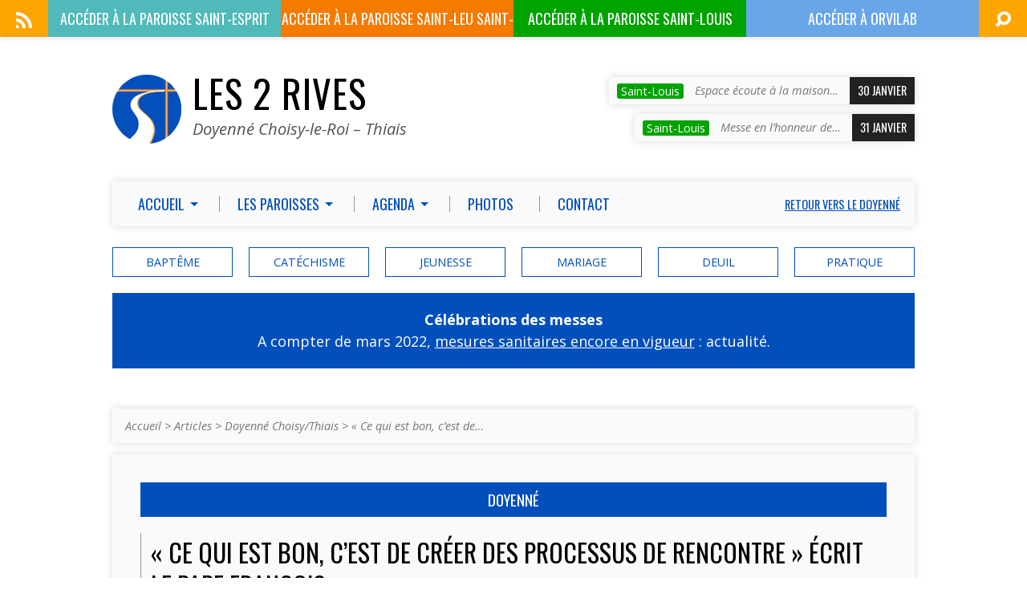

--- FILE ---
content_type: text/html; charset=UTF-8
request_url: https://www.les2rives-choisy-thiais.fr/9216/ce-qui-est-bon-cest-de-creer-des-processus-de-rencontre-ecrit-le-pape-francois
body_size: 13103
content:
<!DOCTYPE html>
<!--[if IE 8 ]><html class="ie8 no-js" lang="fr-FR"> <![endif]-->
<!--[if (gte IE 9)|!(IE)]><!--><html class="no-js" lang="fr-FR"> <!--<![endif]-->
<head>
<meta charset="UTF-8" />
<title>« Ce qui est bon, c’est de créer des processus de rencontre » écrit le pape François - Les 2 rives</title>
<link rel="pingback" href="https://www.les2rives-choisy-thiais.fr/xmlrpc.php" />
<link rel="preload" href="https://www.les2rives-choisy-thiais.fr/wp-content/themes/resurrect/fonts/Elusive-Icons.ttf" as="font" type="font/woff" crossorigin="anonymous">
<link rel="preconnect" href="https://fonts.gstatic.com/" crossorigin><meta name='robots' content='index, follow, max-image-preview:large, max-snippet:-1, max-video-preview:-1' />

	<!-- This site is optimized with the Yoast SEO plugin v24.7 - https://yoast.com/wordpress/plugins/seo/ -->
	<title>« Ce qui est bon, c’est de créer des processus de rencontre » écrit le pape François - Les 2 rives</title>
	<link rel="canonical" href="https://www.les2rives-choisy-thiais.fr/9216/ce-qui-est-bon-cest-de-creer-des-processus-de-rencontre-ecrit-le-pape-francois" />
	<meta property="og:locale" content="fr_FR" />
	<meta property="og:type" content="article" />
	<meta property="og:title" content="« Ce qui est bon, c’est de créer des processus de rencontre » écrit le pape François - Les 2 rives" />
	<meta property="og:description" content="Dans l’encyclique Fratelli tutti, François (n°140) nous dit&nbsp;: «&nbsp;nous pouvons tout donner sans rien attendre en retour, faire du bien sans exiger autant de cette personne qu’on aide. C’est ce que Jésus disait à ses disciples&nbsp;:&nbsp;«&nbsp;Vous avez reçu gratuitement, donnez gratuitement&nbsp;» (Mt 10,8).&nbsp;» Nous sommes reconfinés et pour certains cela va être encore plus dur [&hellip;]" />
	<meta property="og:url" content="https://www.les2rives-choisy-thiais.fr/9216/ce-qui-est-bon-cest-de-creer-des-processus-de-rencontre-ecrit-le-pape-francois" />
	<meta property="og:site_name" content="Les 2 rives" />
	<meta property="article:published_time" content="2020-11-03T19:24:26+00:00" />
	<meta property="article:modified_time" content="2020-11-21T10:37:15+00:00" />
	<meta name="author" content="Paroisse Choisy" />
	<meta name="twitter:card" content="summary_large_image" />
	<meta name="twitter:label1" content="Écrit par" />
	<meta name="twitter:data1" content="Paroisse Choisy" />
	<meta name="twitter:label2" content="Durée de lecture estimée" />
	<meta name="twitter:data2" content="1 minute" />
	<script type="application/ld+json" class="yoast-schema-graph">{"@context":"https://schema.org","@graph":[{"@type":"WebPage","@id":"https://www.les2rives-choisy-thiais.fr/9216/ce-qui-est-bon-cest-de-creer-des-processus-de-rencontre-ecrit-le-pape-francois","url":"https://www.les2rives-choisy-thiais.fr/9216/ce-qui-est-bon-cest-de-creer-des-processus-de-rencontre-ecrit-le-pape-francois","name":"« Ce qui est bon, c’est de créer des processus de rencontre » écrit le pape François - Les 2 rives","isPartOf":{"@id":"https://www.les2rives-choisy-thiais.fr/#website"},"datePublished":"2020-11-03T19:24:26+00:00","dateModified":"2020-11-21T10:37:15+00:00","author":{"@id":"https://www.les2rives-choisy-thiais.fr/#/schema/person/855cc78de643619251edd9dba035e207"},"breadcrumb":{"@id":"https://www.les2rives-choisy-thiais.fr/9216/ce-qui-est-bon-cest-de-creer-des-processus-de-rencontre-ecrit-le-pape-francois#breadcrumb"},"inLanguage":"fr-FR","potentialAction":[{"@type":"ReadAction","target":["https://www.les2rives-choisy-thiais.fr/9216/ce-qui-est-bon-cest-de-creer-des-processus-de-rencontre-ecrit-le-pape-francois"]}]},{"@type":"BreadcrumbList","@id":"https://www.les2rives-choisy-thiais.fr/9216/ce-qui-est-bon-cest-de-creer-des-processus-de-rencontre-ecrit-le-pape-francois#breadcrumb","itemListElement":[{"@type":"ListItem","position":1,"name":"Accueil","item":"https://www.les2rives-choisy-thiais.fr/"},{"@type":"ListItem","position":2,"name":"« Ce qui est bon, c’est de créer des processus de rencontre » écrit le pape François"}]},{"@type":"WebSite","@id":"https://www.les2rives-choisy-thiais.fr/#website","url":"https://www.les2rives-choisy-thiais.fr/","name":"Les 2 rives","description":"Doyenné Choisy-le-Roi - Thiais","potentialAction":[{"@type":"SearchAction","target":{"@type":"EntryPoint","urlTemplate":"https://www.les2rives-choisy-thiais.fr/?s={search_term_string}"},"query-input":{"@type":"PropertyValueSpecification","valueRequired":true,"valueName":"search_term_string"}}],"inLanguage":"fr-FR"},{"@type":"Person","@id":"https://www.les2rives-choisy-thiais.fr/#/schema/person/855cc78de643619251edd9dba035e207","name":"Paroisse Choisy","image":{"@type":"ImageObject","inLanguage":"fr-FR","@id":"https://www.les2rives-choisy-thiais.fr/#/schema/person/image/","url":"https://secure.gravatar.com/avatar/e35165fd9f996e9ada758693acdbe62d?s=96&d=mm&r=g","contentUrl":"https://secure.gravatar.com/avatar/e35165fd9f996e9ada758693acdbe62d?s=96&d=mm&r=g","caption":"Paroisse Choisy"},"url":"https://www.les2rives-choisy-thiais.fr/author/licia"}]}</script>
	<!-- / Yoast SEO plugin. -->


<link rel='dns-prefetch' href='//fonts.googleapis.com' />
<link rel="alternate" type="application/rss+xml" title="Les 2 rives &raquo; Flux" href="https://www.les2rives-choisy-thiais.fr/feed" />
<script type="text/javascript">
/* <![CDATA[ */
window._wpemojiSettings = {"baseUrl":"https:\/\/s.w.org\/images\/core\/emoji\/15.0.3\/72x72\/","ext":".png","svgUrl":"https:\/\/s.w.org\/images\/core\/emoji\/15.0.3\/svg\/","svgExt":".svg","source":{"concatemoji":"https:\/\/www.les2rives-choisy-thiais.fr\/wp-includes\/js\/wp-emoji-release.min.js?ver=6.6.4"}};
/*! This file is auto-generated */
!function(i,n){var o,s,e;function c(e){try{var t={supportTests:e,timestamp:(new Date).valueOf()};sessionStorage.setItem(o,JSON.stringify(t))}catch(e){}}function p(e,t,n){e.clearRect(0,0,e.canvas.width,e.canvas.height),e.fillText(t,0,0);var t=new Uint32Array(e.getImageData(0,0,e.canvas.width,e.canvas.height).data),r=(e.clearRect(0,0,e.canvas.width,e.canvas.height),e.fillText(n,0,0),new Uint32Array(e.getImageData(0,0,e.canvas.width,e.canvas.height).data));return t.every(function(e,t){return e===r[t]})}function u(e,t,n){switch(t){case"flag":return n(e,"\ud83c\udff3\ufe0f\u200d\u26a7\ufe0f","\ud83c\udff3\ufe0f\u200b\u26a7\ufe0f")?!1:!n(e,"\ud83c\uddfa\ud83c\uddf3","\ud83c\uddfa\u200b\ud83c\uddf3")&&!n(e,"\ud83c\udff4\udb40\udc67\udb40\udc62\udb40\udc65\udb40\udc6e\udb40\udc67\udb40\udc7f","\ud83c\udff4\u200b\udb40\udc67\u200b\udb40\udc62\u200b\udb40\udc65\u200b\udb40\udc6e\u200b\udb40\udc67\u200b\udb40\udc7f");case"emoji":return!n(e,"\ud83d\udc26\u200d\u2b1b","\ud83d\udc26\u200b\u2b1b")}return!1}function f(e,t,n){var r="undefined"!=typeof WorkerGlobalScope&&self instanceof WorkerGlobalScope?new OffscreenCanvas(300,150):i.createElement("canvas"),a=r.getContext("2d",{willReadFrequently:!0}),o=(a.textBaseline="top",a.font="600 32px Arial",{});return e.forEach(function(e){o[e]=t(a,e,n)}),o}function t(e){var t=i.createElement("script");t.src=e,t.defer=!0,i.head.appendChild(t)}"undefined"!=typeof Promise&&(o="wpEmojiSettingsSupports",s=["flag","emoji"],n.supports={everything:!0,everythingExceptFlag:!0},e=new Promise(function(e){i.addEventListener("DOMContentLoaded",e,{once:!0})}),new Promise(function(t){var n=function(){try{var e=JSON.parse(sessionStorage.getItem(o));if("object"==typeof e&&"number"==typeof e.timestamp&&(new Date).valueOf()<e.timestamp+604800&&"object"==typeof e.supportTests)return e.supportTests}catch(e){}return null}();if(!n){if("undefined"!=typeof Worker&&"undefined"!=typeof OffscreenCanvas&&"undefined"!=typeof URL&&URL.createObjectURL&&"undefined"!=typeof Blob)try{var e="postMessage("+f.toString()+"("+[JSON.stringify(s),u.toString(),p.toString()].join(",")+"));",r=new Blob([e],{type:"text/javascript"}),a=new Worker(URL.createObjectURL(r),{name:"wpTestEmojiSupports"});return void(a.onmessage=function(e){c(n=e.data),a.terminate(),t(n)})}catch(e){}c(n=f(s,u,p))}t(n)}).then(function(e){for(var t in e)n.supports[t]=e[t],n.supports.everything=n.supports.everything&&n.supports[t],"flag"!==t&&(n.supports.everythingExceptFlag=n.supports.everythingExceptFlag&&n.supports[t]);n.supports.everythingExceptFlag=n.supports.everythingExceptFlag&&!n.supports.flag,n.DOMReady=!1,n.readyCallback=function(){n.DOMReady=!0}}).then(function(){return e}).then(function(){var e;n.supports.everything||(n.readyCallback(),(e=n.source||{}).concatemoji?t(e.concatemoji):e.wpemoji&&e.twemoji&&(t(e.twemoji),t(e.wpemoji)))}))}((window,document),window._wpemojiSettings);
/* ]]> */
</script>
<style id='wp-emoji-styles-inline-css' type='text/css'>

	img.wp-smiley, img.emoji {
		display: inline !important;
		border: none !important;
		box-shadow: none !important;
		height: 1em !important;
		width: 1em !important;
		margin: 0 0.07em !important;
		vertical-align: -0.1em !important;
		background: none !important;
		padding: 0 !important;
	}
</style>
<link rel='stylesheet' id='wp-block-library-css' href='https://www.les2rives-choisy-thiais.fr/wp-includes/css/dist/block-library/style.min.css?ver=6.6.4' type='text/css' media='all' />
<style id='classic-theme-styles-inline-css' type='text/css'>
/*! This file is auto-generated */
.wp-block-button__link{color:#fff;background-color:#32373c;border-radius:9999px;box-shadow:none;text-decoration:none;padding:calc(.667em + 2px) calc(1.333em + 2px);font-size:1.125em}.wp-block-file__button{background:#32373c;color:#fff;text-decoration:none}
</style>
<style id='global-styles-inline-css' type='text/css'>
:root{--wp--preset--aspect-ratio--square: 1;--wp--preset--aspect-ratio--4-3: 4/3;--wp--preset--aspect-ratio--3-4: 3/4;--wp--preset--aspect-ratio--3-2: 3/2;--wp--preset--aspect-ratio--2-3: 2/3;--wp--preset--aspect-ratio--16-9: 16/9;--wp--preset--aspect-ratio--9-16: 9/16;--wp--preset--color--black: #000000;--wp--preset--color--cyan-bluish-gray: #abb8c3;--wp--preset--color--white: #ffffff;--wp--preset--color--pale-pink: #f78da7;--wp--preset--color--vivid-red: #cf2e2e;--wp--preset--color--luminous-vivid-orange: #ff6900;--wp--preset--color--luminous-vivid-amber: #fcb900;--wp--preset--color--light-green-cyan: #7bdcb5;--wp--preset--color--vivid-green-cyan: #00d084;--wp--preset--color--pale-cyan-blue: #8ed1fc;--wp--preset--color--vivid-cyan-blue: #0693e3;--wp--preset--color--vivid-purple: #9b51e0;--wp--preset--gradient--vivid-cyan-blue-to-vivid-purple: linear-gradient(135deg,rgba(6,147,227,1) 0%,rgb(155,81,224) 100%);--wp--preset--gradient--light-green-cyan-to-vivid-green-cyan: linear-gradient(135deg,rgb(122,220,180) 0%,rgb(0,208,130) 100%);--wp--preset--gradient--luminous-vivid-amber-to-luminous-vivid-orange: linear-gradient(135deg,rgba(252,185,0,1) 0%,rgba(255,105,0,1) 100%);--wp--preset--gradient--luminous-vivid-orange-to-vivid-red: linear-gradient(135deg,rgba(255,105,0,1) 0%,rgb(207,46,46) 100%);--wp--preset--gradient--very-light-gray-to-cyan-bluish-gray: linear-gradient(135deg,rgb(238,238,238) 0%,rgb(169,184,195) 100%);--wp--preset--gradient--cool-to-warm-spectrum: linear-gradient(135deg,rgb(74,234,220) 0%,rgb(151,120,209) 20%,rgb(207,42,186) 40%,rgb(238,44,130) 60%,rgb(251,105,98) 80%,rgb(254,248,76) 100%);--wp--preset--gradient--blush-light-purple: linear-gradient(135deg,rgb(255,206,236) 0%,rgb(152,150,240) 100%);--wp--preset--gradient--blush-bordeaux: linear-gradient(135deg,rgb(254,205,165) 0%,rgb(254,45,45) 50%,rgb(107,0,62) 100%);--wp--preset--gradient--luminous-dusk: linear-gradient(135deg,rgb(255,203,112) 0%,rgb(199,81,192) 50%,rgb(65,88,208) 100%);--wp--preset--gradient--pale-ocean: linear-gradient(135deg,rgb(255,245,203) 0%,rgb(182,227,212) 50%,rgb(51,167,181) 100%);--wp--preset--gradient--electric-grass: linear-gradient(135deg,rgb(202,248,128) 0%,rgb(113,206,126) 100%);--wp--preset--gradient--midnight: linear-gradient(135deg,rgb(2,3,129) 0%,rgb(40,116,252) 100%);--wp--preset--font-size--small: 13px;--wp--preset--font-size--medium: 20px;--wp--preset--font-size--large: 36px;--wp--preset--font-size--x-large: 42px;--wp--preset--spacing--20: 0.44rem;--wp--preset--spacing--30: 0.67rem;--wp--preset--spacing--40: 1rem;--wp--preset--spacing--50: 1.5rem;--wp--preset--spacing--60: 2.25rem;--wp--preset--spacing--70: 3.38rem;--wp--preset--spacing--80: 5.06rem;--wp--preset--shadow--natural: 6px 6px 9px rgba(0, 0, 0, 0.2);--wp--preset--shadow--deep: 12px 12px 50px rgba(0, 0, 0, 0.4);--wp--preset--shadow--sharp: 6px 6px 0px rgba(0, 0, 0, 0.2);--wp--preset--shadow--outlined: 6px 6px 0px -3px rgba(255, 255, 255, 1), 6px 6px rgba(0, 0, 0, 1);--wp--preset--shadow--crisp: 6px 6px 0px rgba(0, 0, 0, 1);}:where(.is-layout-flex){gap: 0.5em;}:where(.is-layout-grid){gap: 0.5em;}body .is-layout-flex{display: flex;}.is-layout-flex{flex-wrap: wrap;align-items: center;}.is-layout-flex > :is(*, div){margin: 0;}body .is-layout-grid{display: grid;}.is-layout-grid > :is(*, div){margin: 0;}:where(.wp-block-columns.is-layout-flex){gap: 2em;}:where(.wp-block-columns.is-layout-grid){gap: 2em;}:where(.wp-block-post-template.is-layout-flex){gap: 1.25em;}:where(.wp-block-post-template.is-layout-grid){gap: 1.25em;}.has-black-color{color: var(--wp--preset--color--black) !important;}.has-cyan-bluish-gray-color{color: var(--wp--preset--color--cyan-bluish-gray) !important;}.has-white-color{color: var(--wp--preset--color--white) !important;}.has-pale-pink-color{color: var(--wp--preset--color--pale-pink) !important;}.has-vivid-red-color{color: var(--wp--preset--color--vivid-red) !important;}.has-luminous-vivid-orange-color{color: var(--wp--preset--color--luminous-vivid-orange) !important;}.has-luminous-vivid-amber-color{color: var(--wp--preset--color--luminous-vivid-amber) !important;}.has-light-green-cyan-color{color: var(--wp--preset--color--light-green-cyan) !important;}.has-vivid-green-cyan-color{color: var(--wp--preset--color--vivid-green-cyan) !important;}.has-pale-cyan-blue-color{color: var(--wp--preset--color--pale-cyan-blue) !important;}.has-vivid-cyan-blue-color{color: var(--wp--preset--color--vivid-cyan-blue) !important;}.has-vivid-purple-color{color: var(--wp--preset--color--vivid-purple) !important;}.has-black-background-color{background-color: var(--wp--preset--color--black) !important;}.has-cyan-bluish-gray-background-color{background-color: var(--wp--preset--color--cyan-bluish-gray) !important;}.has-white-background-color{background-color: var(--wp--preset--color--white) !important;}.has-pale-pink-background-color{background-color: var(--wp--preset--color--pale-pink) !important;}.has-vivid-red-background-color{background-color: var(--wp--preset--color--vivid-red) !important;}.has-luminous-vivid-orange-background-color{background-color: var(--wp--preset--color--luminous-vivid-orange) !important;}.has-luminous-vivid-amber-background-color{background-color: var(--wp--preset--color--luminous-vivid-amber) !important;}.has-light-green-cyan-background-color{background-color: var(--wp--preset--color--light-green-cyan) !important;}.has-vivid-green-cyan-background-color{background-color: var(--wp--preset--color--vivid-green-cyan) !important;}.has-pale-cyan-blue-background-color{background-color: var(--wp--preset--color--pale-cyan-blue) !important;}.has-vivid-cyan-blue-background-color{background-color: var(--wp--preset--color--vivid-cyan-blue) !important;}.has-vivid-purple-background-color{background-color: var(--wp--preset--color--vivid-purple) !important;}.has-black-border-color{border-color: var(--wp--preset--color--black) !important;}.has-cyan-bluish-gray-border-color{border-color: var(--wp--preset--color--cyan-bluish-gray) !important;}.has-white-border-color{border-color: var(--wp--preset--color--white) !important;}.has-pale-pink-border-color{border-color: var(--wp--preset--color--pale-pink) !important;}.has-vivid-red-border-color{border-color: var(--wp--preset--color--vivid-red) !important;}.has-luminous-vivid-orange-border-color{border-color: var(--wp--preset--color--luminous-vivid-orange) !important;}.has-luminous-vivid-amber-border-color{border-color: var(--wp--preset--color--luminous-vivid-amber) !important;}.has-light-green-cyan-border-color{border-color: var(--wp--preset--color--light-green-cyan) !important;}.has-vivid-green-cyan-border-color{border-color: var(--wp--preset--color--vivid-green-cyan) !important;}.has-pale-cyan-blue-border-color{border-color: var(--wp--preset--color--pale-cyan-blue) !important;}.has-vivid-cyan-blue-border-color{border-color: var(--wp--preset--color--vivid-cyan-blue) !important;}.has-vivid-purple-border-color{border-color: var(--wp--preset--color--vivid-purple) !important;}.has-vivid-cyan-blue-to-vivid-purple-gradient-background{background: var(--wp--preset--gradient--vivid-cyan-blue-to-vivid-purple) !important;}.has-light-green-cyan-to-vivid-green-cyan-gradient-background{background: var(--wp--preset--gradient--light-green-cyan-to-vivid-green-cyan) !important;}.has-luminous-vivid-amber-to-luminous-vivid-orange-gradient-background{background: var(--wp--preset--gradient--luminous-vivid-amber-to-luminous-vivid-orange) !important;}.has-luminous-vivid-orange-to-vivid-red-gradient-background{background: var(--wp--preset--gradient--luminous-vivid-orange-to-vivid-red) !important;}.has-very-light-gray-to-cyan-bluish-gray-gradient-background{background: var(--wp--preset--gradient--very-light-gray-to-cyan-bluish-gray) !important;}.has-cool-to-warm-spectrum-gradient-background{background: var(--wp--preset--gradient--cool-to-warm-spectrum) !important;}.has-blush-light-purple-gradient-background{background: var(--wp--preset--gradient--blush-light-purple) !important;}.has-blush-bordeaux-gradient-background{background: var(--wp--preset--gradient--blush-bordeaux) !important;}.has-luminous-dusk-gradient-background{background: var(--wp--preset--gradient--luminous-dusk) !important;}.has-pale-ocean-gradient-background{background: var(--wp--preset--gradient--pale-ocean) !important;}.has-electric-grass-gradient-background{background: var(--wp--preset--gradient--electric-grass) !important;}.has-midnight-gradient-background{background: var(--wp--preset--gradient--midnight) !important;}.has-small-font-size{font-size: var(--wp--preset--font-size--small) !important;}.has-medium-font-size{font-size: var(--wp--preset--font-size--medium) !important;}.has-large-font-size{font-size: var(--wp--preset--font-size--large) !important;}.has-x-large-font-size{font-size: var(--wp--preset--font-size--x-large) !important;}
:where(.wp-block-post-template.is-layout-flex){gap: 1.25em;}:where(.wp-block-post-template.is-layout-grid){gap: 1.25em;}
:where(.wp-block-columns.is-layout-flex){gap: 2em;}:where(.wp-block-columns.is-layout-grid){gap: 2em;}
:root :where(.wp-block-pullquote){font-size: 1.5em;line-height: 1.6;}
</style>
<link rel='stylesheet' id='leaflet-css-css' href='https://www.les2rives-choisy-thiais.fr/wp-content/plugins/meow-lightbox/app/style.min.css?ver=1742760674' type='text/css' media='all' />
<link rel='stylesheet' id='parent-style-css' href='https://www.les2rives-choisy-thiais.fr/wp-content/themes/resurrect/style.css?ver=6.6.4' type='text/css' media='all' />
<link rel='stylesheet' id='magnific_popup_style-css' href='https://www.les2rives-choisy-thiais.fr/wp-content/themes/resurrect-child/assets/libs/magnific-popup/magnific-popup.css?ver=6.6.4' type='text/css' media='all' />
<link rel='stylesheet' id='resurrect-google-fonts-css' href='//fonts.googleapis.com/css?family=Oswald:400,700%7COpen+Sans:300,300italic,400,400italic,700,700italic' type='text/css' media='all' />
<link rel='stylesheet' id='elusive-webfont-css' href='https://www.les2rives-choisy-thiais.fr/wp-content/themes/resurrect/css/elusive-webfont.css?ver=1.9.1' type='text/css' media='all' />
<link rel='stylesheet' id='resurrect-style-css' href='https://www.les2rives-choisy-thiais.fr/wp-content/themes/resurrect-child/style.css?ver=1769625242' type='text/css' media='all' />
<link rel='stylesheet' id='resurrect-responsive-css' href='https://www.les2rives-choisy-thiais.fr/wp-content/themes/resurrect/css/responsive.css?ver=1.9.1' type='text/css' media='all' />
<link rel='stylesheet' id='resurrect-color-css' href='https://www.les2rives-choisy-thiais.fr/wp-content/themes/resurrect/colors/light/style.css?ver=1.9.1' type='text/css' media='all' />
<link rel='stylesheet' id='__EPYT__style-css' href='https://www.les2rives-choisy-thiais.fr/wp-content/plugins/youtube-embed-plus/styles/ytprefs.min.css?ver=14.2.1.3' type='text/css' media='all' />
<style id='__EPYT__style-inline-css' type='text/css'>

                .epyt-gallery-thumb {
                        width: 33.333%;
                }
                
</style>
<script type="text/javascript" src="https://www.les2rives-choisy-thiais.fr/wp-includes/js/jquery/jquery.min.js?ver=3.7.1" id="jquery-core-js"></script>
<script type="text/javascript" src="https://www.les2rives-choisy-thiais.fr/wp-includes/js/jquery/jquery-migrate.min.js?ver=3.4.1" id="jquery-migrate-js"></script>
<script type="text/javascript" id="ctfw-ie-unsupported-js-extra">
/* <![CDATA[ */
var ctfw_ie_unsupported = {"default_version":"7","min_version":"5","max_version":"9","version":"7","message":"Vous utilisez une ancienne version de Internet Explorer. Veuillez s'il vous pla\u00eet mettre \u00e0 jour votre navigateur pour utiliser ce site.","redirect_url":"http:\/\/browsehappy.com\/"};
/* ]]> */
</script>
<script type="text/javascript" src="https://www.les2rives-choisy-thiais.fr/wp-content/themes/resurrect/framework/js/ie-unsupported.js?ver=1.9.1" id="ctfw-ie-unsupported-js"></script>
<script type="text/javascript" id="mwl-build-js-js-extra">
/* <![CDATA[ */
var mwl_settings = {"api_url":"https:\/\/www.les2rives-choisy-thiais.fr\/wp-json\/meow-lightbox\/v1\/","rest_nonce":"9669977e7c","plugin_url":"https:\/\/www.les2rives-choisy-thiais.fr\/wp-content\/plugins\/meow-lightbox\/classes\/","settings":{"rtf_slider_fix":false,"engine":"default","backdrop_opacity":85,"theme":"dark","orientation":"auto","selector":".entry-content, .gallery, .mgl-gallery, .wp-block-gallery,  .wp-block-image","selector_ahead":false,"deep_linking":false,"social_sharing":false,"social_sharing_facebook":true,"social_sharing_twitter":true,"social_sharing_pinterest":true,"separate_galleries":false,"animation_toggle":"none","animation_speed":"normal","low_res_placeholder":false,"wordpress_big_image":false,"right_click_protection":true,"magnification":true,"anti_selector":".blog, .archive, .emoji, .attachment-post-image,.page-template-galleries","preloading":false,"download_link":false,"caption_source":"caption","caption_ellipsis":true,"exif":{"title":true,"caption":true,"camera":true,"lens":true,"date":false,"date_timezone":false,"shutter_speed":true,"aperture":true,"focal_length":true,"iso":true,"keywords":false},"slideshow":{"enabled":false,"timer":3000},"map":{"enabled":false}}};
/* ]]> */
</script>
<script type="text/javascript" src="https://www.les2rives-choisy-thiais.fr/wp-content/plugins/meow-lightbox/app/lightbox.js?ver=1742760674" id="mwl-build-js-js"></script>
<script type="text/javascript" id="resurrect-main-js-extra">
/* <![CDATA[ */
var resurrect_main = {"site_path":"\/","home_url":"https:\/\/www.les2rives-choisy-thiais.fr","color_url":"https:\/\/www.les2rives-choisy-thiais.fr\/wp-content\/themes\/resurrect\/colors\/light","is_ssl":"1","current_protocol":"https","background_image_url":"https:\/\/www.les2rives-choisy-thiais.fr\/wp-content\/themes\/resurrect\/images\/backgrounds\/concrete.jpg","background_image_fullscreen":"","mobile_menu_label":"Menu","slider_slideshow":"1","slider_speed":"6000","comment_name_required":"1","comment_email_required":"1","comment_name_error_required":"Requis","comment_email_error_required":"Requis","comment_email_error_invalid":"Email invalide","comment_url_error_invalid":"URL invalide","comment_message_error_required":"Commentaire requis"};
/* ]]> */
</script>
<script type="text/javascript" src="https://www.les2rives-choisy-thiais.fr/wp-content/themes/resurrect/js/main.js?ver=1.9.1" id="resurrect-main-js"></script>
<script type="text/javascript" src="https://www.les2rives-choisy-thiais.fr/wp-content/themes/resurrect-child/js/page.js?ver=1" id="l2r-page-js"></script>
<script type="text/javascript" src="https://www.les2rives-choisy-thiais.fr/wp-content/themes/resurrect-child/assets/libs/magnific-popup/jquery.magnific-popup.min.js?ver=6.6.4" id="magnific_popup_script-js"></script>
<script type="text/javascript" src="https://www.les2rives-choisy-thiais.fr/wp-content/themes/resurrect-child/assets/libs/magnific-popup/jquery.magnific-popup-init.js?ver=6.6.4" id="magnific_init_script-js"></script>
<script type="text/javascript" src="https://www.les2rives-choisy-thiais.fr/wp-content/themes/resurrect/js/jquery.flexslider-min.js?ver=6.6.4" id="jquery-flexslider-js"></script>
<script type="text/javascript" src="https://www.les2rives-choisy-thiais.fr/wp-content/themes/resurrect/framework/js/jquery.fitvids.js?ver=1.9.1" id="fitvids-js"></script>
<script type="text/javascript" id="ctfw-responsive-embeds-js-extra">
/* <![CDATA[ */
var ctfw_responsive_embeds = {"wp_responsive_embeds":""};
/* ]]> */
</script>
<script type="text/javascript" src="https://www.les2rives-choisy-thiais.fr/wp-content/themes/resurrect/framework/js/responsive-embeds.js?ver=1.9.1" id="ctfw-responsive-embeds-js"></script>
<script type="text/javascript" src="https://www.les2rives-choisy-thiais.fr/wp-content/themes/resurrect/js/modernizr.custom.js?ver=1.9.1" id="modernizr-custom-js"></script>
<script type="text/javascript" src="https://www.les2rives-choisy-thiais.fr/wp-content/themes/resurrect/js/jquery.backstretch.min.js?ver=1.9.1" id="jquery-backstretch-js"></script>
<script type="text/javascript" src="https://www.les2rives-choisy-thiais.fr/wp-content/themes/resurrect/js/jquery.meanmenu.min.js?ver=1.9.1" id="jquery-meanmenu-js"></script>
<script type="text/javascript" src="https://www.les2rives-choisy-thiais.fr/wp-content/themes/resurrect/js/superfish.min.js?ver=1.9.1" id="superfish-js"></script>
<script type="text/javascript" src="https://www.les2rives-choisy-thiais.fr/wp-content/themes/resurrect/js/supersubs.js?ver=1.9.1" id="supersubs-js"></script>
<script type="text/javascript" src="https://www.les2rives-choisy-thiais.fr/wp-content/themes/resurrect/js/jquery.smooth-scroll.min.js?ver=1.9.1" id="jquery-smooth-scroll-js"></script>
<script type="text/javascript" src="https://www.les2rives-choisy-thiais.fr/wp-content/themes/resurrect/js/jquery_cookie.min.js?ver=1.9.1" id="jquery-cookie-js"></script>
<script type="text/javascript" id="__ytprefs__-js-extra">
/* <![CDATA[ */
var _EPYT_ = {"ajaxurl":"https:\/\/www.les2rives-choisy-thiais.fr\/wp-admin\/admin-ajax.php","security":"f19b83d8ba","gallery_scrolloffset":"20","eppathtoscripts":"https:\/\/www.les2rives-choisy-thiais.fr\/wp-content\/plugins\/youtube-embed-plus\/scripts\/","eppath":"https:\/\/www.les2rives-choisy-thiais.fr\/wp-content\/plugins\/youtube-embed-plus\/","epresponsiveselector":"[\"iframe.__youtube_prefs_widget__\"]","epdovol":"1","version":"14.2.1.3","evselector":"iframe.__youtube_prefs__[src], iframe[src*=\"youtube.com\/embed\/\"], iframe[src*=\"youtube-nocookie.com\/embed\/\"]","ajax_compat":"","maxres_facade":"eager","ytapi_load":"light","pause_others":"","stopMobileBuffer":"1","facade_mode":"","not_live_on_channel":"","vi_active":"","vi_js_posttypes":[]};
/* ]]> */
</script>
<script type="text/javascript" src="https://www.les2rives-choisy-thiais.fr/wp-content/plugins/youtube-embed-plus/scripts/ytprefs.min.js?ver=14.2.1.3" id="__ytprefs__-js"></script>
<link rel="https://api.w.org/" href="https://www.les2rives-choisy-thiais.fr/wp-json/" /><link rel="alternate" title="JSON" type="application/json" href="https://www.les2rives-choisy-thiais.fr/wp-json/wp/v2/posts/9216" /><link rel="EditURI" type="application/rsd+xml" title="RSD" href="https://www.les2rives-choisy-thiais.fr/xmlrpc.php?rsd" />
<meta name="generator" content="WordPress 6.6.4" />
<link rel='shortlink' href='https://www.les2rives-choisy-thiais.fr/?p=9216' />
<link rel="alternate" title="oEmbed (JSON)" type="application/json+oembed" href="https://www.les2rives-choisy-thiais.fr/wp-json/oembed/1.0/embed?url=https%3A%2F%2Fwww.les2rives-choisy-thiais.fr%2F9216%2Fce-qui-est-bon-cest-de-creer-des-processus-de-rencontre-ecrit-le-pape-francois" />
<link rel="alternate" title="oEmbed (XML)" type="text/xml+oembed" href="https://www.les2rives-choisy-thiais.fr/wp-json/oembed/1.0/embed?url=https%3A%2F%2Fwww.les2rives-choisy-thiais.fr%2F9216%2Fce-qui-est-bon-cest-de-creer-des-processus-de-rencontre-ecrit-le-pape-francois&#038;format=xml" />
<style type="text/css">
#resurrect-logo-text {
	font-family: 'Oswald', Arial, Helvetica, sans-serif;
}

body, input, textarea, select, .sf-menu li li a, .flex-description, #cancel-comment-reply-link, .resurrect-accordion-section-title, a.resurrect-button, a.comment-reply-link, a.comment-edit-link, a.post-edit-link, .resurrect-nav-left-right a, input[type=submit] {
	font-family: 'Open Sans', Arial, Helvetica, sans-serif;
}

#resurrect-header-menu-links > li > a .ctfw-header-menu-link-title, #resurrect-footer-menu-links {
	font-family: 'Oswald', Arial, Helvetica, sans-serif;
}

#resurrect-intro-heading, .resurrect-main-title, .resurrect-entry-content h1:not(.resurrect-calendar-list-entry-title), .resurrect-entry-content h2, .resurrect-entry-content h3, .resurrect-entry-content h4, .resurrect-entry-content h5, .resurrect-entry-content h6, .resurrect-author-box h1, .resurrect-person header h1, .resurrect-location header h1, .resurrect-entry-short h1, #reply-title, #resurrect-comments-title, .flex-title, .resurrect-caption-image-title, #resurrect-banner h1, h1.resurrect-widget-title, .resurrect-header-right-item-date, .resurrect-calendar-table-header-row {
	font-family: 'Oswald', Arial, Helvetica, sans-serif;
}


</style>
<script type="text/javascript">
if ( jQuery.cookie( 'resurrect_responsive_off' ) ) {

	// Add helper class without delay
	jQuery( 'html' ).addClass( 'resurrect-responsive-off' );

	// Disable responsive.css
	jQuery( '#resurrect-responsive-css' ).remove();

} else {

	// Add helper class without delay
	jQuery( 'html' ).addClass( 'resurrect-responsive-on' );

	// Add viewport meta to head -- IMMEDIATELY, not on ready()
	jQuery( 'head' ).append(' <meta name="viewport" content="width=device-width, initial-scale=1">' );

}
</script>
<style type="text/css" id="custom-background-css">
body.custom-background { background-image: url("https://www.les2rives-choisy-thiais.fr/wp-content/themes/resurrect/images/backgrounds/concrete.jpg"); background-position: center top; background-size: auto; background-repeat: no-repeat; background-attachment: fixed; }
</style>
			<style type="text/css" id="wp-custom-css">
			/*
Vous pouvez ajouter du CSS personnalisé ici.

Cliquez sur l’icône d’aide ci-dessus pour en savoir plus.
*/
.single-post .resurrect-entry-content{
	font-size:16px;
}		</style>
		</head>
<body class="post-template-default single single-post postid-9216 single-format-standard custom-background ctfw-no-loop-multiple resurrect-logo-font-oswald resurrect-heading-font-oswald resurrect-menu-font-oswald resurrect-body-font-open-sans resurrect-no-logo resurrect-background-image-file-concrete">

<div id="resurrect-container">

	<div id="resurrect-top">

		<div id="resurrect-top-inner">
		
			<div id="resurrect-top-content" class="resurrect-clearfix">
				<ul class="resurrect-list-icons">
	<li><a href="https://www.les2rives-choisy-thiais.fr/feed/rss" class="el-icon-rss" title="RSS" target="_blank"></a></li>
</ul>				<div id="resurrect-top-menu">
				
					<div class="top-menu-large">
						<ul id="resurrect-top-menu-links" class="menu">
							<li id="menu-item-2123" class="menu--saintEsprit menu-item menu-item-type-post_type menu-item-object-page menu-item-2123"><a href="https://www.les2rives-choisy-thiais.fr/les-paroisses/paroisse-saint-esprit"><span>Accéder à la  </span>Paroisse Saint-Esprit</a></li>
							<li id="menu-item-6117" class="menu--thiais menu-item menu-item-type-custom menu-item-object-custom menu-item-6117"><a target="_blank" rel="noopener" href="https://paroissethiais.fr/"><span>Accéder à la  </span>Paroisse Saint-Leu Saint-Gilles</a></li>
							<li id="menu-item-2124" class="menu--saintLouis menu-item menu-item-type-post_type menu-item-object-page menu-item-2124"><a href="https://www.les2rives-choisy-thiais.fr/les-paroisses/paroisse-saint-louis"><span>Accéder à la  </span>Paroisse Saint-Louis</a></li>
							<li id="menu-item-6117" class="menu--orvilab menu-item menu-item-type-custom menu-item-object-custom menu-item-6117"><a target="_blank" rel="noopener" href="https://catho-orvilab.fr/"><span>Accéder à </span>ORVILAB</a></li>
						</ul>
					</div>
					
					<div class="top-menu-small">
						<ul id="resurrect-top-menu-links" class="menu">
							<li id="menu-item-7684" class="menu--saintEsprit menu-item menu-item-type-post_type menu-item-object-page menu-item-7684"><a href="https://www.les2rives-choisy-thiais.fr/les-paroisses/paroisse-saint-esprit">St Esprit</a></li>
							<li id="menu-item-7685" class="menu--thiais menu-item menu-item-type-custom menu-item-object-custom menu-item-7685"><a target="_blank" rel="noopener" href="http://paroissethiais.fr/">Thiais</a></li>
							<li id="menu-item-7683" class="menu--saintLouis menu-item menu-item-type-post_type menu-item-object-page menu-item-7683"><a href="https://www.les2rives-choisy-thiais.fr/les-paroisses/paroisse-saint-louis">St Louis</a></li>
							<li id="menu-item-7685" class="menu--orvilab menu-item menu-item-type-custom menu-item-object-custom menu-item-7685"><a target="_blank" rel="noopener" href="https://catho-orvilab.fr/">ORVILAB</a></li>
						</ul>
					</div>
					
										
				</div>
				<div class="search-link-container js-showSearchOverlay">
					<span class="el-icon-search" title="Search" target="_blank"></a>
				</div>
			</div>
			
			<div class="SiteHeader-search js-siteOverlay">
				<div class="SiteHeader-searchContent">
					<div class="Title Title--overlay SiteHeader-searchTitle"><span class="Title-content">Recherche</span></div>
					<button class="SiteHeader-searchCloseButton js-hideSearchOverlay">&times;</button>

					<div class="SiteHeader-searchFormContainer">
						<form method="get" action="/" class="SiteHeader-searchForm">
							<input type="text" name="s" class="SiteHeader-searchField SiteHeader-searchQueryField js-searchQueryField" placeholder="Saisissez votre recherche" />
							<button type="submit" class="SiteHeader-searchField SiteHeader-searchSubmitButton"><span class="el-icon-search"></span></button>
						</form>
					</div>
				</div>
			</div>
			
		</div>

	</div>

	<div id="resurrect-middle">

		<div id="resurrect-middle-content" class="resurrect-clearfix">
	
			<header id="resurrect-header" class="transition resurrect-header-text-dark">

				<div id="resurrect-header-inner">

					<div id="resurrect-header-content">
						
						<div id="resurrect-logo">

							<div id="resurrect-logo-content">

								
									<div id="resurrect-logo-text" class="resurrect-logo-text-large">
										<div id="resurrect-logo-text-inner">
											<a href="https://www.les2rives-choisy-thiais.fr/">
												Les 2 Rives											</a>
										</div>
									</div>

								
																	<div id="resurrect-logo-tagline" class="resurrect-tagline">
										Doyenné Choisy-le-Roi &#8211; Thiais									</div>
								
							</div>

						</div>

						<div id="resurrect-header-right">

							<div id="resurrect-header-right-inner">

								<div id="resurrect-header-right-content">

									
	
	<div id="resurrect-header-right-items" class="resurrect-header-right-items-count- resurrect-clearfix">

		
		<article class="resurrect-header-right-item">

			<a href="https://www.les2rives-choisy-thiais.fr/events/espace-ecoute-a-la-maison-paroissiale" title="Espace écoute à la maison paroissiale le vendredi">

									<span class="resurrect-header-right-item-category saintLouis-BackgroundColor">Saint-Louis</span>
				
				<span class="resurrect-header-right-item-title">Espace écoute à la maison&hellip;</span>

									<span class="resurrect-header-right-item-date">
						30 janvier					</span>
				
			</a>

		</article>

		
		<article class="resurrect-header-right-item">

			<a href="https://www.les2rives-choisy-thiais.fr/events/messe-en-lhonneur-de-santo-amaro-saint-maur" title="Messe en l&rsquo;honneur de Santo Amaro &#8211; aussi nommé saint Maur &#8211;">

									<span class="resurrect-header-right-item-category saintLouis-BackgroundColor">Saint-Louis</span>
				
				<span class="resurrect-header-right-item-title">Messe en l&rsquo;honneur de&hellip;</span>

									<span class="resurrect-header-right-item-date">
						31 janvier					</span>
				
			</a>

		</article>

		
	</div>


								</div>

							</div>

						</div>

					</div>

				</div>
				
				<nav id="resurrect-header-menu" class="resurrect-clearfix">
					<ul id="resurrect-header-menu-links" class="sf-menu"><li id="menu-item-83" class="menu-item menu-item-type-custom menu-item-object-custom menu-item-has-children menu-item-83 ctfw-header-menu-link-no-description"><a title="Accueil" href="/"><div class="ctfw-header-menu-link-inner"><div class="ctfw-header-menu-link-title">Accueil</div></div></a>
<ul class="sub-menu">
	<li id="menu-item-2659" class="menu-item menu-item-type-post_type menu-item-object-page menu-item-2659"><a href="https://www.les2rives-choisy-thiais.fr/denier-de-leglise">DENIER de L’EGLISE</a></li>
	<li id="menu-item-2304" class="menu-item menu-item-type-post_type menu-item-object-page menu-item-has-children menu-item-2304"><a href="https://www.les2rives-choisy-thiais.fr/la-foi-a-tout-age">La foi à tout âge</a>
	<ul class="sub-menu">
		<li id="menu-item-2322" class="menu-item menu-item-type-post_type menu-item-object-page menu-item-2322"><a href="https://www.les2rives-choisy-thiais.fr/la-foi-pour-les-enfants">Enfants</a></li>
		<li id="menu-item-2321" class="menu-item menu-item-type-post_type menu-item-object-page menu-item-2321"><a href="https://www.les2rives-choisy-thiais.fr/la-foi-pour-les-jeunes">Jeunes</a></li>
		<li id="menu-item-2320" class="menu-item menu-item-type-post_type menu-item-object-page menu-item-2320"><a href="https://www.les2rives-choisy-thiais.fr/la-foi-pour-les-adultes">Adultes</a></li>
	</ul>
</li>
	<li id="menu-item-2313" class="menu-item menu-item-type-post_type menu-item-object-page menu-item-has-children menu-item-2313"><a href="https://www.les2rives-choisy-thiais.fr/une-eglise-qui-celebre">Une église qui célèbre</a>
	<ul class="sub-menu">
		<li id="menu-item-1077" class="menu-item menu-item-type-post_type menu-item-object-page menu-item-1077"><a href="https://www.les2rives-choisy-thiais.fr/les-paroisses/paroisse-saint-louis/la-catechese">La Catéchèse – Le Catéchisme &#8211; Le KT</a></li>
		<li id="menu-item-1078" class="menu-item menu-item-type-post_type menu-item-object-page menu-item-1078"><a href="https://www.les2rives-choisy-thiais.fr/centre-de-preparation-au-sacrement-du-bapteme">Centre de Préparation au sacrement du Baptême (CPB)</a></li>
		<li id="menu-item-1079" class="menu-item menu-item-type-post_type menu-item-object-page menu-item-1079"><a href="https://www.les2rives-choisy-thiais.fr/centre-de-preparation-au-sacrement-du-mariage">Centre de Préparation au sacrement du Mariage</a></li>
		<li id="menu-item-1080" class="menu-item menu-item-type-post_type menu-item-object-page menu-item-1080"><a href="https://www.les2rives-choisy-thiais.fr/comite-des-fetes">Comité des Fêtes</a></li>
	</ul>
</li>
	<li id="menu-item-2311" class="menu-item menu-item-type-post_type menu-item-object-page menu-item-2311"><a href="https://www.les2rives-choisy-thiais.fr/vers-linterreligieux">Vers l’interreligieux</a></li>
	<li id="menu-item-2312" class="menu-item menu-item-type-post_type menu-item-object-page menu-item-2312"><a href="https://www.les2rives-choisy-thiais.fr/faire-vivre-la-solidarite">Faire vivre la solidarité – La santé – Les malades – le CCFD – Secours catholique – Chrétiens et Sida ….</a></li>
	<li id="menu-item-557" class="menu-item menu-item-type-post_type menu-item-object-page menu-item-557"><a href="https://www.les2rives-choisy-thiais.fr/lieux-de-culte">Lieux de culte et salles paroissiales</a></li>
</ul>
</li>
<li id="menu-item-971" class="menu-item menu-item-type-post_type menu-item-object-page menu-item-has-children menu-item-971 ctfw-header-menu-link-no-description"><a href="https://www.les2rives-choisy-thiais.fr/les-paroisses"><div class="ctfw-header-menu-link-inner"><div class="ctfw-header-menu-link-title">Les paroisses</div></div></a>
<ul class="sub-menu">
	<li id="menu-item-1951" class="menu-item menu-item-type-post_type menu-item-object-page menu-item-1951"><a href="https://www.les2rives-choisy-thiais.fr/les-paroisses/paroisse-saint-louis">Paroisse Saint-Louis</a></li>
	<li id="menu-item-1950" class="menu-item menu-item-type-post_type menu-item-object-page menu-item-1950"><a href="https://www.les2rives-choisy-thiais.fr/les-paroisses/paroisse-saint-esprit">Paroisse Saint-Esprit</a></li>
	<li id="menu-item-6424" class="menu-item menu-item-type-custom menu-item-object-custom menu-item-6424"><a target="_blank" href="https://paroissethiais.fr/">Paroisse Saint-Leu Saint-Gilles</a></li>
</ul>
</li>
<li id="menu-item-599" class="menu-item menu-item-type-post_type menu-item-object-page menu-item-has-children menu-item-599 ctfw-header-menu-link-no-description"><a href="https://www.les2rives-choisy-thiais.fr/les-paroisses/paroisse-saint-louis/agenda"><div class="ctfw-header-menu-link-inner"><div class="ctfw-header-menu-link-title">Agenda</div></div></a>
<ul class="sub-menu">
	<li id="menu-item-600" class="menu-item menu-item-type-post_type menu-item-object-page menu-item-600"><a href="https://www.les2rives-choisy-thiais.fr/les-paroisses/paroisse-saint-louis/agenda">Évènements à venir</a></li>
	<li id="menu-item-598" class="menu-item menu-item-type-post_type menu-item-object-page menu-item-598"><a href="https://www.les2rives-choisy-thiais.fr/evenements-passes">Évenements passés</a></li>
</ul>
</li>
<li id="menu-item-113" class="menu-item menu-item-type-post_type menu-item-object-page menu-item-113 ctfw-header-menu-link-no-description"><a href="https://www.les2rives-choisy-thiais.fr/galleries-photo"><div class="ctfw-header-menu-link-inner"><div class="ctfw-header-menu-link-title">Photos</div></div></a></li>
<li id="menu-item-768" class="menu-item menu-item-type-post_type menu-item-object-page menu-item-768 ctfw-header-menu-link-no-description"><a href="https://www.les2rives-choisy-thiais.fr/contact"><div class="ctfw-header-menu-link-inner"><div class="ctfw-header-menu-link-title">Contact</div></div></a></li>
</ul>						<a href="/" class="resurrect-header-home-link">Retour vers le doyenné</a>
									</nav>

								
				<nav id="resurrect-entries-menu" class="resurrect-clearfix">
					<ul id="resurrect-top-entries-links" class="menu"><li id="menu-item-7687" class="bapteme menu-item menu-item-type-post_type menu-item-object-page menu-item-7687"><a href="https://www.les2rives-choisy-thiais.fr/organisation/le-bapteme">baptême</a></li>
<li id="menu-item-7688" class="catechisme menu-item menu-item-type-post_type menu-item-object-page menu-item-7688"><a href="https://www.les2rives-choisy-thiais.fr/les-paroisses/paroisse-saint-louis/la-catechese/le-catechisme-une-chance-dans-la-vie">catéchisme</a></li>
<li id="menu-item-7690" class="jeunesse menu-item menu-item-type-post_type menu-item-object-page menu-item-7690"><a href="https://www.les2rives-choisy-thiais.fr/la-foi-pour-les-jeunes">Jeunesse</a></li>
<li id="menu-item-7686" class="mariage menu-item menu-item-type-post_type menu-item-object-page menu-item-7686"><a href="https://www.les2rives-choisy-thiais.fr/organisation/le-mariage">mariage</a></li>
<li id="menu-item-7689" class="deuil menu-item menu-item-type-post_type menu-item-object-page menu-item-7689"><a href="https://www.les2rives-choisy-thiais.fr/organisation/le-deuil-accueil-des-familles-en-deuil-equipe-du-deuil">deuil</a></li>
<li id="menu-item-7691" class="pratique menu-item menu-item-type-post_type menu-item-object-page menu-item-7691"><a href="https://www.les2rives-choisy-thiais.fr/organisation/autres-services">Pratique</a></li>
</ul>				</nav>

			</header>
			
			<div class="transition contentToPush">
			
				<div style="line-height:1.5em;margin:20px 0;padding:20px;text-align:center;background-color:#014fbb; color:#ffffff; font-size:18px;">
				<b>Célébrations des messes</b><br />
				A compter de mars 2022, <a style="color:#fff;text-decoration:underline;" href="/7374/consignes-dacces-aux-lieux-de-culte">mesures sanitaires encore en vigueur</a> : actualité.<!--<br />
<a style="color:#fff;text-decoration:underline;" href="/locations/cathedrale-choisy-le-roi">Paroisse Saint Louis</a><br />
Paroisse du Saint-Esprit  : Facebook <a style="color:#fff;text-decoration:underline;" href="https://www.facebook.com/ceppchoisy/" target="_blank" rel="noopener">@ceppchoisy</a><br />
Paroisse Saint Leu Saint Gilles : YouTube <a style="color:#fff;text-decoration:underline;" href="https://www.youtube.com/channel/UCmrZ1zM4VmB10Y1vPJJf_Dw" target="_blank" rel="noopener">@saintleusaintgillesthiais</a>-->
			</div>				

								
				

<div id="resurrect-content" class="resurrect-no-sidebar">

	<div id="resurrect-content-inner">

		<div class="ctfw-breadcrumbs"><a href="https://www.les2rives-choisy-thiais.fr/">Accueil</a> > <a href="https://www.les2rives-choisy-thiais.fr">Articles</a> > <a href="https://www.les2rives-choisy-thiais.fr/category/le-doyenne">Doyenné Choisy/Thiais</a> > <a href="https://www.les2rives-choisy-thiais.fr/9216/ce-qui-est-bon-cest-de-creer-des-processus-de-rencontre-ecrit-le-pape-francois">« Ce qui est bon, c’est de&hellip;</a></div>
		<div class="resurrect-content-block resurrect-content-block-close resurrect-clearfix">

			
			

		
		
	<article id="post-9216" class="resurrect-entry-full resurrect-blog-full post-9216 post type-post status-publish format-standard hentry category-le-doyenne category-message-du-responsable-du-doyenne ctfw-no-image">

		<header class="resurrect-entry-header resurrect-clearfix">

	
	<div class="resurrect-entry-paroisse secteur-BackgroundColor">Doyenné</div>
	<div class="resurrect-entry-title-meta">

					<h1 class="resurrect-entry-title resurrect-main-title">
				« Ce qui est bon, c’est de créer des processus de rencontre » écrit le pape François			</h1>
		
		<ul class="resurrect-entry-meta">

			<li class="resurrect-entry-date resurrect-content-icon">
				<span class="el-icon-calendar"></span>
				<time datetime="2020-11-03T20:24:26+01:00">3 novembre 2020</time>
			</li>

			<li class="resurrect-entry-byline resurrect-content-icon">
				<span class="el-icon-user"></span>
				<a href="https://www.les2rives-choisy-thiais.fr/author/licia">Paroisse Choisy</a>
			</li>

							<li class="resurrect-entry-category resurrect-content-icon">
					<span class="el-icon-folder-open"></span>
					<a href="https://www.les2rives-choisy-thiais.fr/category/le-doyenne" rel="category tag">Doyenné Choisy/Thiais</a>, <a href="https://www.les2rives-choisy-thiais.fr/category/le-doyenne/message-du-responsable-du-doyenne" rel="category tag">Message pour les paroisses</a>				</li>
			
			
		</ul>

	</div>

</header>

		<div class="resurrect-entry-content resurrect-clearfix">

			<p>Dans l’encyclique <em>Fratelli tutti</em>, François (n°140) nous dit&nbsp;: «&nbsp;nous pouvons tout donner sans rien attendre en retour, faire du bien sans exiger autant de cette personne qu’on aide. C’est ce que Jésus disait à ses disciples&nbsp;:&nbsp;«&nbsp;Vous avez reçu gratuitement, donnez gratuitement&nbsp;» (Mt 10,8).&nbsp;»</p>
<p>Nous sommes reconfinés et pour certains cela va être encore plus dur que lors du premier confinement, en cette période de l’année où le soleil brille plus difficilement qu’au printemps, où la nuit tombe à 18h… où tout semble aller mal&nbsp;: attentats, Covid, situation sociale…</p>
<p>Les réactions entendues de nos paroissiens, après le 1<sup>er</sup> confinement et les mots du pape François ne nous encouragent-ils pas, cette fois, à nous rapprocher de nos frères quels qu’ils soient&nbsp;? Ne pouvons-nous pas, comme cela avait été proposé par certains en mars, prendre des nouvelles par téléphone ou par texto, faire les courses, apporter les médicaments à ceux et celles qui sont vulnérables ou âgés&nbsp;?</p>
<p>Pouvons-nous mobiliser dans nos paroisses respectives des jeunes ou moins jeunes pour aller à la rencontre de leurs aînés&nbsp;? «&nbsp;Ce qui est bon, c’est de créer des processus de rencontre, écrit le pape François, (<em>Fratelli tutti </em>n°217).</p>
<p>Partager la messe, c’est bien car à ce moment nous sommes tous unis au Christ et à nos frères. Merci pour cela&nbsp;! Mais faisons attention, tous n’y ont pas accès…</p>
<p>Osons aller plus loin…osons le faire&nbsp;! Osons comme notre évêque le dit «&nbsp;être frères et sœurs sous le regard de Dieu, Dieu d’amour et de tendresse&nbsp;».</p>
<p>Merci à chacun de son engagement…</p>
<p>Fraternellement.</p>

			
		</div>

		

	</article>



	

		</div>

		
		
	
		<nav class="resurrect-nav-left-right resurrect-content-block resurrect-content-block-compact resurrect-clearfix">

							<div class="resurrect-nav-left">
					<a href="https://www.les2rives-choisy-thiais.fr/8949/service-art-floral-liturgie-fleurs-decoration" rel="prev"><span class="resurrect-button-icon el-icon-arrow-left"></span> Art Floral en Liturgie,&hellip;</a>				</div>
			
							<div class="resurrect-nav-right">
					<a href="https://www.les2rives-choisy-thiais.fr/9320/discours-de-cloture-de-lassemblee-pleniere-du-8-novembre-2020" rel="next">Assemblée plénière des&hellip; <span class="resurrect-button-icon el-icon-arrow-right"></span></a>				</div>
					</nav>

	

		
	</div>

</div>


			</div> <!-- content to push -->


		</div>

	</div>

	<!-- Middle End -->

	<!-- Footer Start -->

	<footer id="resurrect-footer">

		<div id="resurrect-footer-inner">

			<div id="resurrect-footer-content" class="resurrect-clearfix">

				<div id="resurrect-footer-left" class="resurrect-clearfix">


											<div id="resurrect-footer-social-icons">
							<ul class="resurrect-list-icons">
	<li><a href="https://www.les2rives-choisy-thiais.fr/feed/rss" class="el-icon-rss" title="RSS" target="_blank"></a></li>
</ul>						</div>
					
				</div>

				<div id="resurrect-footer-right">

					
						<ul id="resurrect-footer-contact">

														<li><span id="resurrect-footer-icon-address" class="el-icon-map-marker"></span> <span id="resurrect-footer-address">Doyenné de Choisy-Le-Roi et Thiais</span></li>
							
							
						</ul>

					
					
				</div>

			</div>
			
			<div class="partenaires resurrect-clearfix">
				<div class="partenaire partenaire--valmarne">
					<a title="Diocèse de Créteil" target="_blank" rel="noopener" href="https://catholiques-val-de-marne.cef.fr/">
						<picture><source srcset="https://www.les2rives-choisy-thiais.fr/wp-content/webp-express/webp-images/themes/resurrect-child/images/eglise-val-de-marne.jpg.webp" type="image/webp"><img src="https://www.les2rives-choisy-thiais.fr/wp-content/themes/resurrect-child/images/eglise-val-de-marne.jpg" alt="Diocèse de Créteil" class="webpexpress-processed"></picture>
					</a>
				</div>
				<div class="partenaire partenaire--scouts">
					<a title="Les Scouts et Guides de France" target="_blank" rel="noopener" href="https://sites.sgdf.fr/deux-rives-thiais-choisy-le-roi/presentation-association/">
						<picture><source srcset="https://www.les2rives-choisy-thiais.fr/wp-content/webp-express/webp-images/themes/resurrect-child/images/scouts.jpg.webp" type="image/webp"><img src="https://www.les2rives-choisy-thiais.fr/wp-content/themes/resurrect-child/images/scouts.jpg" alt="Scouts et guides de France" class="webpexpress-processed"></picture>
					</a>
				</div>
				<div class="partenaire partenaire--evequesDeFrance">
					<a title="Conférence des évêques de France" target="_blank" rel="noopener" href="https://eglise.catholique.fr/conference-des-eveques-de-france/">
						<picture><source srcset="https://www.les2rives-choisy-thiais.fr/wp-content/webp-express/webp-images/themes/resurrect-child/images/evequesdefrance.jpg.webp" type="image/webp"><img src="https://www.les2rives-choisy-thiais.fr/wp-content/themes/resurrect-child/images/evequesdefrance.jpg" alt="Evêques de France" class="webpexpress-processed"></picture>
					</a>
				</div>
				<div class="partenaire partenaire--vatican">
					<a title="Vatican" target="_blank" rel="noopener" href="http://www.vatican.va/content/vatican/fr.html">
						<picture><source srcset="https://www.les2rives-choisy-thiais.fr/wp-content/webp-express/webp-images/themes/resurrect-child/images/stemma-papa-francesco-150h.png.webp" type="image/webp"><img src="https://www.les2rives-choisy-thiais.fr/wp-content/themes/resurrect-child/images/stemma-papa-francesco-150h.png" alt="Vatican" class="webpexpress-processed"></picture>
					</a>
				</div>
				<div class="partenaire partenaire--amisOrgue">
					<a title="Les amis de l'orgue" target="_blank" rel="noopener" href="https://www.choisyleroi-orguecathedrale.com/actualites/">
						<picture><source srcset="https://www.les2rives-choisy-thiais.fr/wp-content/webp-express/webp-images/themes/resurrect-child/images/footer-amis-orgue.jpg.webp" type="image/webp"><img src="https://www.les2rives-choisy-thiais.fr/wp-content/themes/resurrect-child/images/footer-amis-orgue.jpg" alt="Choisy Le Roi Orgue Cathédrale" class="webpexpress-processed"></picture>
					</a>
				</div>
				
			</div>
			
			<div class="resurrect-footer-menu">
				<ul id="resurrect-footer-menu-links" class="menu"><li id="menu-item-13812" class="menu-item menu-item-type-post_type menu-item-object-page menu-item-13812"><a href="https://www.les2rives-choisy-thiais.fr/politique-de-confidentialite">Politique de confidentialité</a></li>
</ul>			</div>


		</div>

	</footer>

	<!-- Footer End -->

</div>

<!-- Container End -->

<!-- Matomo --><script  type="text/javascript">var _paq = window._paq = window._paq || [];
_paq.push(['disableCookies']);_paq.push(['trackPageView']);_paq.push(['enableLinkTracking']);_paq.push(['alwaysUseSendBeacon']);_paq.push(['setTrackerUrl', "\/\/www.les2rives-choisy-thiais.fr\/wp-content\/plugins\/matomo\/app\/matomo.php"]);_paq.push(['setSiteId', '1']);var d=document, g=d.createElement('script'), s=d.getElementsByTagName('script')[0];
g.type='text/javascript'; g.async=true; g.src="\/\/www.les2rives-choisy-thiais.fr\/wp-content\/uploads\/matomo\/matomo.js"; s.parentNode.insertBefore(g,s);</script><!-- End Matomo Code --><script type="text/javascript" src="https://www.les2rives-choisy-thiais.fr/wp-includes/js/hoverIntent.min.js?ver=1.10.2" id="hoverIntent-js"></script>
<script type="text/javascript" src="https://www.les2rives-choisy-thiais.fr/wp-content/plugins/youtube-embed-plus/scripts/fitvids.min.js?ver=14.2.1.3" id="__ytprefsfitvids__-js"></script>

</body>
</html>

--- FILE ---
content_type: text/css
request_url: https://www.les2rives-choisy-thiais.fr/wp-content/themes/resurrect-child/style.css?ver=1769625242
body_size: 4070
content:
/*
Theme Name:	 Resurrect Child
Theme URI:	  https://example.com/
Description:	Theme enfant pour le th?me Resurrect
Author:		 David KAPOLA
Author URI:	 https://www.skorps.com/
Template:	   resurrect							 
Version:		0.1.0
*/

/*
@import url("../resurrect/style.css");
*/
body{
	background:none !important;
	background-color:transparent !important;
	
}
body.custom-background.resurrect-logo-font-oswald.resurrect-background-image-file-concrete{
	background-color:transparent !important;
}
body a:hover{
	color:#014fbb;
}
#resurrect-middle-content {
	width:1000px;
}
.fullWidthImage{
	width:100%;
}
.wp-block-file__embed{
	position:relative !important;
}

/*
 * Couleurs paroisses
 */
.secteur-BackgroundColor{
	background-color:#014fbb;
}
.secteur-textColor,
.resurrect-widget-entry .widget-entry-metas .category{
	color:#014fbb;
}
.saintEsprit-BackgroundColor{
	background-color:#5BC0BE;
}
.saintEsprit-textColor,
.paroisse-saintEsprit.resurrect-widget-entry .widget-entry-metas .category{
	color:#5BC0BE;
}
.saintLouis-BackgroundColor{
	background-color:#00A300;
}
.saintLouis-textColor,
.paroisse-saintLouis.resurrect-widget-entry .widget-entry-metas .category{
	color:#00A300;
}
.thiais-BackgroundColor{
	background-color:#F57A00;
}
.thiais-textColor,
.paroisse-thiais.resurrect-widget-entry .widget-entry-metas .category{
	color:#F57A00;
}

/*
 * Header
 */
#resurrect-logo #resurrect-logo-text-inner img{
	height:50px;
	margin-right:10px;
}
#resurrect-logo-content{
	height:90px;
	background-image:url(/wp-content/themes/resurrect-child/images/logorond1.png);
	background-repeat:no-repeat;
	background-position:center left;
	padding-left:100px;
	text-align:left !important;
}
#resurrect-logo-content #resurrect-logo-tagline{
	text-align:left !important;
}
#resurrect-header-right .resurrect-header-right-item-title span{
	text-transform: uppercase;
	background-color: #ddd;
	padding: 0px 5px;
	border-radius: 3px;
}
@media only screen and (max-width: 640px)
{
	#resurrect-logo-content {
		width: 100%;
		height: 60px;
		padding-left:70px;
		background-size:60px;
	}
}

/*
 * Upcomming events
 */
.resurrect-header-right-item-category{
	/* background-color:#014fbb; */
	color:#fff;
	border-radius:3px;
	padding:0 5px;
	margin-left:10px;
}
..resurrect-header-right-item-title{
	color:#000;
}


/*
 * Menu
 */
#resurrect-header-menu{
	display:flex;
	justify-content:space-between;
	align-items:center;
}
#resurrect-header-menu:after{
	display:none;
}
#resurrect-header-menu-links{
	float:none;
}
.resurrect-header-home-link{
	display:block;
	color:#014fbb;
	text-transform:uppercase;
	font-family:Oswald;
	text-decoration:underline;
}
body #resurrect-header-menu-links > li > a{
	color:#014fbb;
}
body .sf-arrows .sf-with-ul .ctfw-header-menu-link-title:after {
	border-top-color:#014fbb;
}
#resurrect-header-menu-links > li > a .ctfw-header-menu-link-inner {
    padding-left: 22px;
}
#resurrect-header-menu-links > li:first-of-type > a .ctfw-header-menu-link-inner {
    padding-left: 0;
	border:none;
}
@media only screen and (max-width: 640px){
	#resurrect-header-menu-links,
	.resurrect-header-home-link{
		display:none;
	}
}

/*
 Header
*/
#resurrect-top{
	height:46px;
}
#resurrect-top-inner{
	min-height:46px;
}
#resurrect-top-content{
	width:auto;
	display:flex;
	padding:0;
}
#resurrect-top-content .resurrect-list-icons{
	color:#fff;
	background-color:orange;
	padding:0 20px;
	margin:0;
	height:46px;
	line-height:46px;
}
#resurrect-top-content .resurrect-list-icons li{
	margin:0;
}
#resurrect-top-content .resurrect-list-icons a,
#resurrect-top-content .search-link-container span{
	color:#fff;
	font-size:20px;
	height:46px;
	line-height:46px;
}
#resurrect-top-content #resurrect-top-menu{
	padding:0;
	margin:0;
	flex-grow:1;
}
#resurrect-top-menu .menu{
	display:flex;
}
#resurrect-top-menu .menu li{
	display:inline-block;
	flex: 1 1 0px;
	text-align:center;
	padding:0;
	margin:0;
}
#resurrect-top-menu .menu li.menu--saintLouis a{
	background-color:#00A300;
}
#resurrect-top-menu .menu li.menu--saintEsprit a{
	background-color:#4FBAB9;
}
#resurrect-top-menu .menu li.menu--thiais a{
	background-color:#F57A00;
}
#resurrect-top-menu .menu li.menu--orvilab a{
	background-color:#68a6e8;
}
#resurrect-top-menu .menu li.menu-item a{
	text-transform:uppercase;
	color:#FFF;
	font-size: 18px;
	font-family: 'Oswald', Arial, Helvetica, sans-serif;
	height:46px;
	line-height:46px;
	display:block;
}
#resurrect-top-menu .menu li.menu-item a:hover {
	-webkit-filter: brightness(90%);
	/*
	-webkit-transition: all 0.2s ease;
	-moz-transition: all 0.2s ease;
	-o-transition: all 0.5s ease;
	-ms-transition: all 0.5s ease;
	transition: all 0.5s ease;
	*/
	color:#fff;
}
#resurrect-top-content .search-link-container{
	background-color:orange;
	padding:0 20px;
	margin:0;
	cursor:pointer;
}
.top-menu-small{
	display:none;
}

/* 
 * Entries menu
 */
#resurrect-top-entries-links{
	display:flex;
	margin: 26px 0 0;
	padding: 0;
}
#resurrect-top-entries-links li{
	display:inline-block;
	flex: 1 1 0px;
	margin:0 10px;
	border:1px solid #014fbb;
}
#resurrect-top-entries-links li:first-child{
	margin-left:0;
}
#resurrect-top-entries-links li:last-child{
	margin-right:0;
}
#resurrect-top-entries-links li a{
	display:block;
	text-align:center;
	padding:0;
	margin:0;
	padding:6px;
	text-transform:uppercase;
	color:#014fbb;
}
#resurrect-top-entries-links li a:hover{
	font-weight:bold;
}

/*
 * Megamenu overides
 */
.mean-container a.meanmenu-reveal{
	margin-top:10px;
}
.mean-container a.meanmenu-reveal.meanclose{
	margin-top:0px;
}
.mean-container a.meanmenu-reveal span {
    position:absolute;
    margin-top:3px;
    top:3px;
    right:0;
    width:100%
}

/*
 * Archive page
 */
body.archive .resurrect-entry-paroisse,
body.search .resurrect-entry-paroisse,
body.page-template-events-past .resurrect-entry-paroisse,
body.page-template-events-upcoming .resurrect-entry-paroisse{
	display:none;
}

/*
 * Overlay
 */
.Overlay{
	background-color:rgba(255, 255, 255, 0.96);
	bottom:0;
	left:0;
	position:fixed;
	right:0;
	top:0
}

/*
 * Search
 */
.SiteHeader-search {
	bottom: 0;
	color: #000;
	display: none;
	left: 0;
	position: fixed;
	right: 0;
	top: 0
}
.SiteHeader-search.is-visible {
	display: block
}
.SiteHeader-searchContent {
	margin: 0 auto;
	padding-top: 80px;
	position: relative;
	width: 1020px
}
.SiteHeader-searchTitle {
	color: inherit;
	text-align: center;
}
.SiteHeader-searchCloseButton {
	background:transparent;
	border:none;
	font-size:50px;
	display: block;
	height: 34px;
	position: absolute;
	right: 10px;
	top: 25px;
	width: 34px;
	line-height: 25px;
	cursor:pointer;
}
.SiteHeader-searchField.SiteHeader-searchQueryField,
.SiteHeader-searchField.SiteHeader-searchSubmitButton {
	background-color: transparent;
	border: 0;
	/*border-bottom: 1px solid #333;*/
	color: inherit;
	float: left;
	height: 58px
}
.SiteHeader-searchField.SiteHeader-searchQueryField {
	background:none;
	background-color:#fff;
	font-size: 22px;
	width: 962px;
	outline: none;
	padding:0 10px;
	border: 1px solid #000;
}
.SiteHeader-searchField.SiteHeader-searchQueryField::-moz-input-placeholder {
	color: inherit
}
.SiteHeader-searchField.SiteHeader-searchQueryField:-ms-placeholder {
	color: inherit
}
.SiteHeader-searchField.SiteHeader-searchQueryField::-webkit-input-placeholder {
	color: inherit
}
.SiteHeader-searchField.SiteHeader-searchSubmitButton {
	background-color: #000;
	font-size: 30px;
	width: 58px;
	cursor:pointer;
	color:#fff;
}
.Title.Title--overlay {
	color: #000;
	font-family: 'Oswald', Arial, Helvetica, sans-serif;
	text-transform:uppercase;
	font-size: 48px;
	margin-bottom: 65px;
	text-align: center;
}

/*
 * Widget locations
 */
.resurrect-location-widget-entry .resurrect-widget-entry-title a{
	font-weight:bold;
	text-decoration:underline;
}

/*
 * Post
 */
.single-post .resurrect-entry-paroisse,
.single-ctc_event .resurrect-entry-paroisse{
	text-align:center;
	color:#fff;
	padding:10px;
	text-transform:uppercase;
	margin-bottom:20px;
	font-family: 'Oswald', Arial, Helvetica, sans-serif;
	font-size:1.3em;
}

/*
 * Page paroisse
 */
.paroisseHomeText,
.paroisseBackToHome{
	display:block;
	margin-bottom:20px;
	height:172px;
	display:flex;
	flex-direction:column;
	justify-content:center;
	font-family: 'Oswald', Arial, Helvetica, sans-serif;
	text-transform:uppercase;
}
.paroisseHomeText-content{
	margin:10px;
	color:#fff;
	font-size: 20px;
	line-height: 28px;
	text-align:center;

}
.paroisseBackToHome{
	border: 3px solid #21398f;
}
.paroisseBackToHomeLogo{
	margin-top:10px;
	margin-bottom:10px;
	display:flex;
	justify-content:center;
}
.paroisseBackToHomeLogo-image{
	height:50px;
}
.paroisseBackToHomeLogo-text{
	line-height:50px;
	margin-left:10px;
	font-size: 20px;
}
.paroisseBackToHome-text{
	margin:0 10px;
	font-size: 20px;
	line-height: 28px;
	text-align:center;
	margin-bottom:10px;
}
@media only screen and (max-width: 800px)
{
	.paroisseHomeText,
	.paroisseBackToHome{
		height:auto;
	}
}

/*
 * Medium devices (tablets, 768px and up)
 */
@media (max-width: 991px) and (min-width: 768px)
{
	/*
	 * Search
	 */
	.SiteHeader-searchContent{margin:0 10px;width:auto}
	.SiteHeader-searchForm{display:-webkit-box;display:-webkit-flex;display:-moz-flex;display:-ms-flexbox;display:flex}
	.SiteHeader-searchField.SiteHeader-searchQueryField{-webkit-box-flex:1;-webkit-flex-grow:1;-moz-flex-grow:1;-ms-flex-positive:1;flex-grow:1;width:50%}
	.SiteHeader-searchField.SiteHeader-searchSubmitButton{-webkit-flex-shrink:0;-moz-flex-shrink:0;-ms-flex-negative:0;flex-shrink:0;width:auto;padding:0 20px;}
}

@media (max-width: 991px)
{
	.top-menu-large{
		display:none;
	}
	.top-menu-small{
		display:block;
	}
	
}

/*
 * Small devices
 */
@media only screen and (max-width: 640px)
{
	body #resurrect-top-content{
		width:100%;
	}
	#resurrect-top-content .resurrect-list-icons,
	#resurrect-top-content .search-link-container{
		padding:0 10px;
	}
	
	/*
	 *
	 */
	body #resurrect-top-content .resurrect-list-icons{
		display:block;
	}
	
	body #resurrect-top-menu {
		display:block;
	}
	
	/* 
	 * Entries menu
	 */
	#resurrect-top-entries-links{
		flex-wrap: wrap;
		justify-content:space-between;
	}
	#resurrect-top-entries-links li{
		display: inline-block;
		flex: 1 0 50%;
		margin: 0 0px;
		width: 50%;
		border-top:none;
	}
	#resurrect-top-entries-links li:nth-child(1),
	#resurrect-top-entries-links li:nth-child(2){
		border-top:1px solid #014fbb;
	}
	#resurrect-top-entries-links li:nth-child(2n){
		border-left: none;
	}
	
	/*
	 * search overlay
	 */
	.SiteHeader-searchContent {
		margin: 0 4.125vw;
		padding-top: 25vw;
		width: auto;
	}
	.SiteHeader-searchForm {
		display: -webkit-box;
		display: -webkit-flex;
		display: -moz-flex;
		display: -ms-flexbox;
		display: flex;
	}
	.SiteHeader-searchTitle .Title-content{
		font-size:10vw;
	}
	.SiteHeader-searchForm .SiteHeader-searchQueryField{
		font-size:5vw;
	}
	.SiteHeader-searchField.SiteHeader-searchSubmitButton{
		width:auto;
		padding:0 3vw;
	}
}

/*
 * Footer
 */
.partenaires{
	padding: 20px 0;
	border-top:1px solid #ccc;
	border-bottom: 1px solid #ccc;
	text-align:center;
}
.partenaires div {
	display:inline-block;
	border:1px solid #e1e1e1;
	padding:5px;
	margin:0 10px;
}
.partenaires div img {
	height:80px;
}
#resurrect-footer-content {
	padding: 15px 0 20px 0;
}
.resurrect-footer-menu{
	text-align:center;padding-bottom:50px;
}
@media only screen and (max-width: 800px){
	.partenaires div {
		display:block;
		margin:10px;
		text-align:center;
	}
}

/*
 * Composants
 */
.wp-block-embed.is-provider-calameo iframe{
	width:100% !important;
}

/*
 * Pages
 */
#resurrect-content .resurrect-entry-title-meta .resurrect-entry-date,
#resurrect-content .resurrect-entry-title-meta .resurrect-entry-byline{
	display:none;
}
#resurrect-content .type-ctc_event .resurrect-entry-title-meta .resurrect-entry-date{
	display:inline-block;
}
.type-page .resurrect-entry-content,
.type-post .resurrect-entry-content{
	color:#000;
	font-size:16px;
	line-height:1.6em;
}
body.page-template-default .type-page .resurrect-entry-content a,
body.single .type-post .resurrect-entry-content a,
body.single-ctc_event .type-ctc_event .resurrect-entry-content a,
body.page-template-default .type-page .resurrect-entry-content a > span,
body.single .type-post .resurrect-entry-content a > span,
body.single-ctc_location .type-ctc_location .resurrect-entry-content a,
body.single-ctc_location .type-ctc_location .resurrect-entry-content a > span,
body.single-ctc_event .type-ctc_event .resurrect-entry-content a > span,
body.page-template-default .type-page .resurrect-entry-content a > strong > span,
body.single .type-post .resurrect-entry-content a > strong > span,
body.single-ctc_event .type-ctc_event .resurrect-entry-content a > strong > span{
	text-decoration:underline;
	color:#014fbb !important;
	font-weight:bold;
}
body.page .resurrect-entry-content .wp-block-file .wp-block-file__button,
body.single .resurrect-entry-content .wp-block-file .wp-block-file__button{
	color:#fff !important;
	text-decoration:none;
}

/*
 * Galerie photo
 */
.blocks-gallery-item figure,
.blocks-gallery-item img{
	cursor:pointer;
}

/*
 * Widgets global styles
 */
.resurrect-widget-entry{
	margin:10px 0;
}
.resurrect-widget-entry-title{
	font-weight:normal;
}
.widget-entry-metas{
	color:#000;
	font-weight:bold;
}
.widget-entry-metas .category,
.widget-entry-metas .category a{
	color:#7b7b7b;
}
body .resurrect-widget{
	border:1px solid #bfbfbf;
	box-shadow:none;
	-webkit-box-shadow:none;
	padding: 0 14px 20px 14px;
}
body .resurrect-widget-title {
	margin: 0 -15px;
}
.resurrect-widget .textwidget{
	color:#000;
}
.resurrect-widget .textwidget a{
	text-decoration:underline;
}

/*
 * Widget resurrect-highlight
 */
.resurrect-highlight{
	min-height: 175px;
	background-size:cover;
	display:block;
}
.resurrect-highlight .resurrect-caption-image-title{
	font-size: 1.1em;
}

@media only screen and (max-width: 500px){
	.resurrect-highlight{
		min-height: 200px;
	}
}

/*
 * Widget Evenements
 */
.widget_ctfw-events .resurrect-widget-entry-meta > li.resurrect-events-widget-entry-time {
	display: block;
	margin: 0px 15px 0 0;
	font-size:11px;
}
/*
.widget_ctfw-events .category{
	text-transform:uppercase;
}
*/

/*
 * Widget articles
 */
.widget_ctfw-posts article{
	border-bottom:1px solid #ccc;
	padding-bottom:10px;
}
.widget_ctfw-posts article:last-of-type{
	border:none;
	padding-bottom:0;
}

/*
 * Widget paroisse
 */
#paroisses{
	display:flex;
	justify-content:space-between;
	margin-bottom:30px;
}
.paroisse{
	width: 312px;
	padding: 0 12px 10px 12px;
	border:1px solid #014fbb;
	background-color:#fff;
}
.paroisse .paroisseLinks{
	text-align:center;
	margin-top:10px;
}
.paroisse .paroisseLinkIcon{
	height:26px;
	width:26px;
	text-align:center;
	display:inline-flex;
	margin:0 5px;
	align-items:center;
	justify-content:center;
	border-radius:4px;
	background-color:#000;
}
.paroisse .paroisseLinkIcon--facebook{
	background-color:#1877F2;
}
.paroisse .paroisseLinkIcon--instagram{
	background-color:#E4405F;
}
.paroisse .paroisseLinkIcon--youtube{
	background-color:#CD201F;
}
.paroisse .paroisseLinkIcon svg{
	margin:auto;
	display:flex;
	height:70%;
	fill:#fff;
}
.paroisse .paroisse-title{
	font-family: 'Oswald', Arial, Helvetica, sans-serif;
	text-align:center;
	display:block;
	background-color:#014fbb;
	display:flex;
	justify-content:center;
	margin: 0px -12px;
}
.paroisse .paroisse-title i{
	margin-right:10px;
	font-size:16px;
}
.paroisse .paroisse-title:hover{
	color:#fff;
	text-decoration:underline;
}
.paroisse.paroisse--saintLouis{
	border-color:#00A300;
}
.paroisse.paroisse--saintLouis .paroisse-title{
	background-color:#00A300;
}
.paroisse.paroisse--saintEsprit{
	border-color:#4FBAB9;
}
.paroisse.paroisse--saintEsprit .paroisse-title{
	background-color:#4FBAB9;
}
.paroisse.paroisse--thiais{
	border-color:#F57A00;
}
.paroisse.paroisse--thiais .paroisse-title{
	background-color:#F57A00;
}
.paroisse .paroisse-listTitle{
	font-weight:bold;
	margin-top:10px;
}
.paroisse .paroisse-articleLink{
	font-weight:bold;
}
.paroisse .paroisse-articleLink:hover{
	font-weight:bold;
	color:#014fbb;
}
.paroisse .paroisse-moreArticlesLink{
	margin-top:10px;
	display:block;
	text-align:right;
	display:none;
}
.paroisse .paroisse-moreArticlesLink:hover{
	color:#014fbb;
}
@media only screen and (max-width: 640px) {
	#paroisses{
		display:block !important;
	}
	.paroisse{
		display:block;
		width:auto !important;
		margin-bottom:30px;
	}
}

/*
 * Widget denierdeleglise
 */
.l2r-widget.deniereglise{
	padding:10px;
	min-height: 364px;
}
.l2r-widget.deniereglise,
.resurrect-widget.deniereglise{
	border:3px solid #21398f;
	background-color:#fff;
}
.resurrect-widget.deniereglise .resurrect-widget-title{
	background-color:#21398f;
}
.l2r-widget.deniereglise .textwidget,
.resurrect-widget.deniereglise .textwidget{
	color:#21398f;
	text-align:center;
	padding-top:0px !important;
}
.l2r-widget.deniereglise img{
	margin-bottom:10px;
}
.l2r-widget.deniereglise div,
.resurrect-widget.deniereglise div{
	text-align:justify;
}
.l2r-widget.deniereglise a,
.resurrect-widget.deniereglise a{
	color:#21398f;
}
@media only screen and (max-width: 1024px){
	#resurrect-slider{
		width:100%;
		float:none;
	}
	#ctcom-home-highlights{
		float:none;
		width:100%;
		margin-top:20px;
	}
	.l2r-widget.deniereglise{
		min-height:0;
	}
}

/*
 * Widget liens facebook
 */
.resurrect-widget.facebook{
	border-color:#29487d;
}
.resurrect-widget.facebook,
.resurrect-widget.facebook h1{
	background-color:#29487d;
	color:#fff;
}
.resurrect-widget.facebook .textwidget,
.resurrect-widget.facebook a{
	color:#fff;
}
.resurrect-widget hr{
	margin: 16px 0;
}

/*
 * Widget Semaine Sainte
 */
.resurrect-widget.semaineSainte{
	color:#701004;
	border:3px solid #701004;
}
.resurrect-widget.semaineSainte h1{
	background-color:#701004;
	color:#fff;
}
.resurrect-widget.semaineSainte h5{
	margin:10px 0;
	font-weight:bold;
}




--- FILE ---
content_type: application/javascript
request_url: https://www.les2rives-choisy-thiais.fr/wp-content/themes/resurrect/framework/js/responsive-embeds.js?ver=1.9.1
body_size: 1062
content:
/**
 * Responsive Embeds
 */

// Use FitVids.js for responsive videos and other embeds
// Note: Rdio and Spotify are correct when loading at final size ( browser resize is bad demo )
ctfw_embed_fitvids_selectors = [

	// Default (from fitVids.js)
	// We redefine these here so they can be hidden prior to FitVids.js
	"iframe[src*='player.vimeo.com']",
	"iframe[src*='youtube.com']",
	"iframe[src*='youtube-nocookie.com']",
	"iframe[src*='kickstarter.com'][src*='video.html']",
	"object",
	"embed",

	// Custom
	"iframe[src*='youtu.be']",
	"iframe[src*='blip.tv']",
	"iframe[src*='hulu.com']",
	"iframe[src*='dailymotion.com']",
	"iframe[src*='revision3.com']",
	"iframe[src*='slideshare.net']",
	"iframe[src*='scribed.com']",
	"iframe[src*='viddler.com']",
	"iframe[src*='rd.io']",
	"iframe[src*='rdio.com']",
	"iframe[src*='spotify.com']",
	"iframe[src*='soundcloud.com']:not([width$='%'])", // Jetpack soundcloud shortcode is already responsive with %, so exclude
	"iframe[src*='snd.sc']",
	"iframe[src*='livestream.com']",
	"iframe[src*='soundfaith.com']",
	"iframe[src*='ustream.tv']",
	"iframe[src*='sermon.net']:not([src*='/main'])",
	"iframe[src*='read.amazon.com']",

];
ctfw_embed_fitvids_selectors_list = ctfw_embed_fitvids_selectors.join( ', ' );

// Other embedded media only need max-width: 100% ( height is static ) - MediaElement.js
// Important: when done via stylesheet, MediaElement.js volume control flickers
ctfw_embed_other_selectors_list = '.wp-video-shortcode, .wp-audio-shortcode';

// Hide videos before resizing
// This keeps them from showing briefly at small size before showing at full width
ctfw_embed_all_selectors_list = ctfw_embed_fitvids_selectors_list + ', ' + ctfw_embed_other_selectors_list;
jQuery( 'head' ).prepend( '<style type="text/css" id="ctfw-hide-responsive-embeds">' + ctfw_embed_all_selectors_list + ' { visibility: hidden; }</style>' + "\n" );

// Resize videos to 100% width
jQuery( document ).ready( function( $ ) {

	// Ignore those already being made responsive with WordPress.
	if ( ctfw_responsive_embeds.wp_responsive_embeds ) {

		// Loop selectors
		jQuery.each( ctfw_embed_fitvids_selectors, function( i, selector ) {

			// Ignore FitVids if WP already making responsive.
			if ( jQuery( selector ).parents('.wp-has-aspect-ratio').length ) {
				jQuery( selector ).addClass( 'fitvidsignore' );
			}

		} );

	}

	// Remove <object> element from Blip.tv (use iframe only) - creates a gap w/FitVid
	$( "embed[src*='blip.tv']" ).remove();

	// FitVids.js for most embeds
	$( 'body' ).fitVids( {
		customSelector: ctfw_embed_fitvids_selectors,
	} );

	// Other embeds (MediaElement.js)
	$( ctfw_embed_other_selectors_list ).css( 'max-width', '100%' );

	// Show embeds after resize
	$( '#ctfw-hide-responsive-embeds' ).remove();


} );


--- FILE ---
content_type: application/javascript
request_url: https://www.les2rives-choisy-thiais.fr/wp-content/themes/resurrect-child/assets/libs/magnific-popup/jquery.magnific-popup-init.js?ver=6.6.4
body_size: 500
content:
jQuery(document).ready(function($) {
	
	// Add it after jquery.magnific-popup.js and before first initialization code
	$.extend(true, $.magnificPopup.defaults, {
		tClose: 'Fermer (Echap)', // Alt text on close button
		tLoading: 'Chargement...', // Text that is displayed during loading. Can contain %curr% and %total% keys
		gallery: {
			tPrev: 'Précédent (Flèche gauche)', // Alt text on left arrow
			tNext: 'Suivant (Flèche droite)', // Alt text on right arrow
			tCounter: '%curr% sur %total%' // Markup for "1 of 7" counter
		},
		image: {
			tError: '<a href="%url%">The image</a> could not be loaded.' // Error message when image could not be loaded
		},
		ajax: {
			tError: '<a href="%url%">The content</a> could not be loaded.' // Error message when ajax request failed
		}
	});
	
	jQuery('.gallery.gallery-size-resurrect-rect-large, .blocks-gallery-grid').each(function(){
		jQuery(this).magnificPopup({
			delegate: 'img',
			type: 'image',
			gallery: {
				enabled:true
			},
			callbacks: {
				elementParse: function(item) { item.src = item.el.attr('src'); }
			}
		});
	});
});

--- FILE ---
content_type: application/javascript
request_url: https://www.les2rives-choisy-thiais.fr/wp-content/themes/resurrect-child/js/page.js?ver=1
body_size: 2090
content:
jQuery(document).ready(function(){
	// jQuery(".header").css("left", jQuery(".header").offset().left);
	/*
	jQuery(".l2r-mobile-header .menuBtn").click(function()
	{
		toggleMenu();
		return false;
	});
	
	if(window.matchMedia("(max-width:500px)").matches) {
		jQuery('.sf-menu' ).superfish('destroy');
		jQuery("#resurrect-header-menu-links").removeClass("sf-menu");
		jQuery("#resurrect-header").mCustomScrollbar({
			theme:"light",
			autoHideScrollbar : true
		});
	}
	*/
	
	/*
	 * Search
	 */
	var searchOverlay = jQuery(".SiteHeader-search", this);

	jQuery(document).on("click", ".js-toggleSearchOverlay, .js-showSearchOverlay, .js-hideSearchOverlay", function(event)
	{
		event.preventDefault();

		var element = jQuery(this);

		if (element.hasClass("js-showSearchOverlay") || (element.hasClass("js-toggleSearchOverlay") && !searchOverlay.hasClass("is-visible")))
		{
			showOverlay(searchOverlay, {
				show: function()
				{
					jQuery(".js-searchQueryField", searchOverlay).focus();
				}
			});
		}
		else if (element.hasClass("js-hideSearchOverlay"))
		{
			hideOverlay(searchOverlay);
		}
	});
	
	
	if (!jQuery('#resurrect-home-bottom-widgets').hasClass('masonry'))
	{
		var window_width, masonry_columns, $container;

		// Determine columns based on screen width
		window_width = jQuery( window ).width();
		masonry_columns = 3;
		if ( ! jQuery.cookie( 'resurrect_responsive_off' ) ) { // if not forcing full site
			if ( window_width <= 640 ) { // 640: Reduce to 1 columns as in CSS media query
				masonry_columns = 1;
			} else if ( window_width <= 1024 ) { // 1024: Reduce to 2 columns as in CSS media query
				masonry_columns = 2;
			}
		}

		// Set masonry
		$container = jQuery( '#resurrect-home-bottom-widgets' );
		$container.masonry( {
			itemSelector : '.resurrect-home-widget',
			isAnimated: true,
			animationOptions: {
				duration: 350,
				easing: 'swing',
				queue: false
			},
			isResizable: false, // disable normal resizing
			columnWidth: ( $container.width() / masonry_columns ) // set column number based on screen size
		} );
	}
	
	
});

var menuIsOpen = false;
function toggleMenu()
{
	
	// le menu s'ouvre
	if(menuIsOpen == false)
	{
		jQuery(".contentToPush .l2r-mobile-header").css( "left" , jQuery(".contentToPush .l2r-mobile-header").offset().left + jQuery("#resurrect-header").width());
	}
	// le menu se ferme
	else
	{
		jQuery(".contentToPush .l2r-mobile-header").css( "left" , jQuery(".contentToPush .l2r-mobile-header").offset().left - jQuery("#resurrect-header").width());
	}
	jQuery('.contentToPush').toggleClass('menuIsOpen');
	jQuery('#resurrect-header').toggleClass('cbp-spmenu-open');//.height(jQuery(window).height() + 1);

	
	menuIsOpen = jQuery('.contentToPush').hasClass('menuIsOpen');
}

(function()
{
/******************************************************************************
 * Overlay
 *****************************************************************************/
	var baseZIndex = 100000000 + 1000;	//$baseOverlayZIndex
	var zIndexStep = 10;

	var elements = {};
	var cursorIndex = 0;

	var overlay;

	function showOverlay(element, parameters)
	{
		var elementIndex;
		element = jQuery(element);

		if (element.length)
		{
			// Recherche de l'Ã©lÃ©ment dans la pile
			var i = 0;
			while ((i < cursorIndex) && (elementIndex === undefined))
			{
				if (elements[i] == element)
				{
					elementIndex = i;
				}

				++i;
			}

			if (typeof(parameters) !== "object")
			{
				parameters = {};
			}

			// Si l'Ã©lÃ©ment existait dÃ©jÃ , il est retirÃ© de la pile car il va y ÃƒÂªtre remis Ã  sa nouvelle place
			if (elementIndex !== undefined)
			{
				parameters = jQuery.extend(elements[i].parameters, parameters);
			}

			// Il n'y a besoin de replacer l'Ã©lÃ©ment que s'il n'existait pas ou n'Ã©tait pas dÃ©jÃ  Ã  la bonne place
			if ((elementIndex === undefined) || (elementIndex != cursorIndex - 1))
			{
				delete elements[elementIndex];

				elementIndex = cursorIndex;
				++cursorIndex;
			}

			// L'Ã©lÃ©ment est ajoutÃ© Ã  la pile
			elements[elementIndex] = {
				element: element,
				parameters: parameters
			};

			var elementZIndex = baseZIndex + elementIndex * zIndexStep;

			setOverlayZIndex(elementZIndex);
			element.css("z-index", elementZIndex + 1);
			element.addClass("is-visible");

			if (typeof(parameters.show) === "function")
			{
				parameters.show(element, elementZIndex, elementIndex);
			}
		}
		
		jQuery(".t3-wrapper").css('z-index', 'inherit');
	}

	function hideOverlay(element, parameters)
	{
		var hasHidden = false;

		var elementIndex;
		if (element === undefined)
		{
			var i = cursorIndex;

			while (i-- && (elementIndex === undefined))
			{
				if (elements[i])
				{
					elementIndex = i;
				}
			}
		}
		else
		{
			var i = cursorIndex;
			element = jQuery(element);

			while (i-- && (elementIndex === undefined))
			{
				if (elements[i] && (elements[i].element.get(0) == element.get(0)))
				{
					elementIndex = i;
				}
			}
		}

		if (elementIndex !== undefined)
		{
			if (typeof(parameters) !== "object")
			{
				parameters = {};
			}
			jQuery.extend(elements[elementIndex].parameters, parameters);

			var hideStopped = false;

			if (typeof(elements[elementIndex].parameters.hide) === "function")
			{
				hideStopped = (elements[elementIndex].parameters.hide(element, elementIndex) === false);
			}

			if (!hideStopped)
			{
				elements[elementIndex].element.removeClass("is-visible").css("z-index", "");
				delete elements[elementIndex];

				var nextElementIndex;

				var i = cursorIndex;

				while (i-- && (nextElementIndex === undefined))
				{
					if (elements[i])
					{
						nextElementIndex = i;
					}
				}

				if (nextElementIndex === undefined)
				{
					cursorIndex = 0;
					overlay.remove();
					jQuery("body").css("overflow", "");
				}
				else
				{
					cursorIndex = nextElementIndex + 1;

					setOverlayZIndex(baseZIndex + nextElementIndex * zIndexStep);
				}
			}

			hasHidden = true;
		}
		jQuery(".t3-wrapper").css('z-index', '99');

		return hasHidden;
	}

	function setOverlayZIndex(zIndex)
	{
		overlay = jQuery("#overlay");

		if (!overlay.length)
		{
			overlay = jQuery('<div id="overlay" class="Overlay"></div>').appendTo("body");
			jQuery("body").css("overflow", "hidden");
		}

		overlay.css("z-index", zIndex);
		overlay.addClass("is-visible");
	}

	jQuery(document).on(
		"show hide",
		".js-overlay",
		function(event, parameters)
		{
			switch (event.type)
			{
				case "show":
					showOverlay(this, parameters);
					break;
				case "hide":
					hideOverlay(this, parameters);
					break;
			}
		}
	);

	jQuery(document).on(
		"keydown",
		function(event)
		{
			if ((event.keyCode == 27) && hideOverlay())
			{
				event.preventDefault();
				event.stopPropagation();
			}
		}
	);

	window.showOverlay = showOverlay;
	window.hideOverlay = hideOverlay;

})();